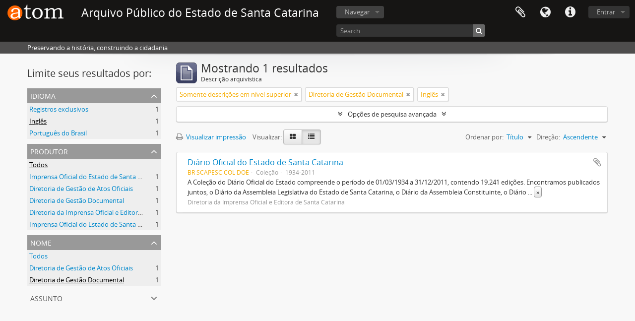

--- FILE ---
content_type: text/html; charset=utf-8
request_url: https://acervo.arquivopublico.sc.gov.br/index.php/informationobject/browse?languages=en&names=5218&sort=alphabetic&sortDir=asc
body_size: 33594
content:
<!DOCTYPE html>
<html lang="pt_BR" dir="ltr">
  <head>
        <meta http-equiv="Content-Type" content="text/html; charset=utf-8" />
<meta http-equiv="X-Ua-Compatible" content="IE=edge,chrome=1" />
    <meta name="title" content="Arquivo Público do Estado de Santa Catarina" />
<meta name="description" content="Preservando a história, construindo a cidadania" />
<meta name="viewport" content="initial-scale=1.0, user-scalable=no" />
    <title>Arquivo Público do Estado de Santa Catarina</title>
    <link rel="shortcut icon" href="/favicon.ico"/>
    <link href="/vendor/jquery-ui/jquery-ui.min.css" media="screen" rel="stylesheet" type="text/css" />
<link media="all" href="/plugins/arDominionPlugin/css/main.css" rel="stylesheet" type="text/css" />
            <script src="/vendor/jquery.js" type="text/javascript"></script>
<script src="/plugins/sfDrupalPlugin/vendor/drupal/misc/drupal.js" type="text/javascript"></script>
<script src="/vendor/yui/yahoo-dom-event/yahoo-dom-event.js" type="text/javascript"></script>
<script src="/vendor/yui/element/element-min.js" type="text/javascript"></script>
<script src="/vendor/yui/button/button-min.js" type="text/javascript"></script>
<script src="/vendor/modernizr.js" type="text/javascript"></script>
<script src="/vendor/jquery-ui/jquery-ui.min.js" type="text/javascript"></script>
<script src="/vendor/jquery.expander.js" type="text/javascript"></script>
<script src="/vendor/jquery.masonry.js" type="text/javascript"></script>
<script src="/vendor/jquery.imagesloaded.js" type="text/javascript"></script>
<script src="/vendor/bootstrap/js/bootstrap.js" type="text/javascript"></script>
<script src="/vendor/URI.js" type="text/javascript"></script>
<script src="/vendor/meetselva/attrchange.js" type="text/javascript"></script>
<script src="/js/qubit.js" type="text/javascript"></script>
<script src="/js/treeView.js" type="text/javascript"></script>
<script src="/js/clipboard.js" type="text/javascript"></script>
<script src="/vendor/yui/connection/connection-min.js" type="text/javascript"></script>
<script src="/vendor/yui/datasource/datasource-min.js" type="text/javascript"></script>
<script src="/vendor/yui/autocomplete/autocomplete-min.js" type="text/javascript"></script>
<script src="/js/autocomplete.js" type="text/javascript"></script>
<script src="/js/dominion.js" type="text/javascript"></script>
  <script type="text/javascript">
//<![CDATA[
jQuery.extend(Qubit, {"relativeUrlRoot":""});
//]]>
</script></head>
  <body class="yui-skin-sam informationobject browse">

    
    


<header id="top-bar">

      <a id="logo" rel="home" href="/index.php/" title=""><img alt="AtoM" src="/images/logo.png" /></a>  
      <h1 id="site-name">
      <a rel="home" title="Início" href="/index.php/"><span>Arquivo Público do Estado de Santa Catarina</span></a>    </h1>
  
  <nav>

    
  <div id="user-menu">
    <button class="top-item top-dropdown" data-toggle="dropdown" data-target="#"
      aria-expanded="false">
        Entrar    </button>

    <div class="top-dropdown-container">

      <div class="top-dropdown-arrow">
        <div class="arrow"></div>
      </div>

      <div class="top-dropdown-header">
        <h2>Possui uma conta?</h2>
      </div>

      <div class="top-dropdown-body">

        <form action="/index.php/user/login" method="post">
          <input type="hidden" name="next" value="https://acervo.arquivopublico.sc.gov.br/index.php/informationobject/browse?languages=en&amp;names=5218&amp;sort=alphabetic&amp;sortDir=asc" id="next" />
          <div class="form-item form-item-email">
  <label for="email">E-mail <span class="form-required" title="This field is required.">*</span></label>
  <input type="text" name="email" id="email" />
  
</div>

          <div class="form-item form-item-password">
  <label for="password">Senha <span class="form-required" title="This field is required.">*</span></label>
  <input type="password" name="password" autocomplete="off" id="password" />
  
</div>

          <button type="submit">Entrar</button>

        </form>

      </div>

      <div class="top-dropdown-bottom"></div>

    </div>
  </div>


    <div id="quick-links-menu" data-toggle="tooltip" data-title="Atalhos">

  <button class="top-item" data-toggle="dropdown" data-target="#" aria-expanded="false">Atalhos</button>

  <div class="top-dropdown-container">

    <div class="top-dropdown-arrow">
      <div class="arrow"></div>
    </div>

    <div class="top-dropdown-header">
      <h2>Atalhos</h2>
    </div>

    <div class="top-dropdown-body">
      <ul>
                              <li><a href="/index.php/" title="Início">Início</a></li>
                                        <li><a href="/index.php/about" title="Sobre">Sobre</a></li>
                                        <li><a href="/index.php/privacy" title="Privacy Policy">Privacy Policy</a></li>
                                        <li><a href="http://docs.accesstomemory.org/" title="Ajuda">Ajuda</a></li>
                                                                              </ul>
    </div>

    <div class="top-dropdown-bottom"></div>

  </div>

</div>

          <div id="language-menu" data-toggle="tooltip" data-title="Idioma">

  <button class="top-item" data-toggle="dropdown" data-target="#" aria-expanded="false">Idioma</button>

  <div class="top-dropdown-container">

    <div class="top-dropdown-arrow">
      <div class="arrow"></div>
    </div>

    <div class="top-dropdown-header">
      <h2>Idioma</h2>
    </div>

    <div class="top-dropdown-body">
      <ul>
                  <li>
            <a href="/index.php/informationobject/browse?sf_culture=en&amp;languages=en&amp;names=5218&amp;sort=alphabetic&amp;sortDir=asc" title="English">English</a>          </li>
                  <li class="active">
            <a href="/index.php/informationobject/browse?sf_culture=pt_BR&amp;languages=en&amp;names=5218&amp;sort=alphabetic&amp;sortDir=asc" title="português do Brasil">português do Brasil</a>          </li>
              </ul>
    </div>

    <div class="top-dropdown-bottom"></div>

  </div>

</div>
    
    <div id="clipboard-menu" data-toggle="tooltip" data-title="Área de Transferência" data-clipboard-status-url="/index.php/user/clipboardStatus" data-alert-message="Nota: Itens da área de transferência que não foram cortados serão removidos quando a página for atualizada. Você pode voltar a selecioná-los agora, ou recarregar a página para removê-los completamente. Clicando na ordenação ou na visualização da impressão também irá recarregar a página - então qualquer coisa que esteja atualmente desmarcada será perdida!">

  <button class="top-item" data-toggle="dropdown" data-target="#" aria-expanded="false">
    Área de Transferência  </button>

  <div class="top-dropdown-container">

    <div class="top-dropdown-arrow">
      <div class="arrow"></div>
    </div>

    <div class="top-dropdown-header">
      <h2>Área de Transferência</h2>
      <span id="count-block" data-information-object-label="Descrição arquivística" data-actor-object-label="Registro de autoridade" data-repository-object-label="Instituição arquivística"></span>
    </div>

    <div class="top-dropdown-body">
      <ul>
        <li class="leaf" id="node_clearClipboard"><a href="/index.php/user/clipboardClear" title="Clear all selections">Clear all selections</a></li><li class="leaf" id="node_goToClipboard"><a href="/index.php/user/clipboard" title="Go to clipboard">Go to clipboard</a></li><li class="leaf" id="node_loadClipboard"><a href="/index.php/user/clipboardLoad" title="Load clipboard">Load clipboard</a></li><li class="leaf" id="node_saveClipboard"><a href="/index.php/user/clipboardSave" title="Save clipboard">Save clipboard</a></li>      </ul>
    </div>

    <div class="top-dropdown-bottom"></div>

  </div>

</div>

    
  </nav>

  <div id="search-bar">

    <div id="browse-menu">

  <button class="top-item top-dropdown" data-toggle="dropdown" data-target="#" aria-expanded="false">Navegar</button>

  <div class="top-dropdown-container top-dropdown-container-right">

    <div class="top-dropdown-arrow">
      <div class="arrow"></div>
    </div>

    <div class="top-dropdown-header">
      <h2>Navegar</h2>
    </div>

    <div class="top-dropdown-body">
      <ul>
        <li class="active leaf" id="node_browseInformationObjects"><a href="/index.php/informationobject/browse" title="Descrições arquivísticas">Descrições arquivísticas</a></li><li class="leaf" id="node_browseActors"><a href="/index.php/actor/browse" title="Registros de autoridade">Registros de autoridade</a></li><li class="leaf" id="node_browseRepositories"><a href="/index.php/repository/browse" title="Instituições arquivísticas">Instituições arquivísticas</a></li><li class="leaf" id="node_browseFunctions"><a href="/index.php/function/browse" title="Funções">Funções</a></li><li class="leaf" id="node_browseSubjects"><a href="/index.php/taxonomy/index/id/35" title="Assuntos">Assuntos</a></li><li class="leaf" id="node_browsePlaces"><a href="/index.php/taxonomy/index/id/42" title="Locais">Locais</a></li><li class="leaf" id="node_browseDigitalObjects"><a href="/index.php/informationobject/browse?view=card&amp;onlyMedia=1&amp;topLod=0" title="Objetos digitais">Objetos digitais</a></li>      </ul>
    </div>

    <div class="top-dropdown-bottom"></div>

  </div>

</div>

    <div id="search-form-wrapper" role="search">

  <h2>Pesquisar</h2>

  <form action="/index.php/informationobject/browse" data-autocomplete="/index.php/search/autocomplete" autocomplete="off">

    <input type="hidden" name="topLod" value="0"/>
    <input type="hidden" name="sort" value="relevance"/>

          <input type="text" name="query" value="" placeholder="Search"/>
    
    <button><span>Pesquisar</span></button>

    <div id="search-realm" class="search-popover">

      
        <div>
          <label>
                          <input name="repos" type="radio" value checked="checked" data-placeholder="Pesquisar">
                        Pesquisa global          </label>
        </div>

        
        
      
      <div class="search-realm-advanced">
        <a href="/index.php/informationobject/browse?showAdvanced=1&topLod=0">
          Pesquisa avançada&nbsp;&raquo;
        </a>
      </div>

    </div>

  </form>

</div>

  </div>

  
</header>

  <div id="site-slogan">
    <div class="container">
      <div class="row">
        <div class="span12">
          <span>Preservando a história, construindo a cidadania</span>
        </div>
      </div>
    </div>
  </div>

    
    <div id="wrapper" class="container" role="main">

      
        
      <div class="row">

        <div class="span3">

          <div id="sidebar">

            
    <section id="facets">

      <div class="visible-phone facets-header">
        <a class="x-btn btn-wide">
          <i class="fa fa-filter"></i>
          Filtros        </a>
      </div>

      <div class="content">

        
        <h2>Limite seus resultados por:</h2>

        
<section class="facet open">
  <div class="facet-header">
    <h3><a href="#" aria-expanded="1">Idioma</a></h3>
  </div>

  <div class="facet-body" id="#facet-languages">
    <ul>

      
      
              
        <li >
          <a title="Registros exclusivos" href="/index.php/informationobject/browse?names=5218&amp;sort=alphabetic&amp;sortDir=asc">Registros exclusivos<span>, 1 resultados</span></a>          <span class="facet-count" aria-hidden="true">1</span>
        </li>
              
        <li class="active">
          <a title="Inglês" href="/index.php/informationobject/browse?languages=en&amp;names=5218&amp;sort=alphabetic&amp;sortDir=asc">Inglês<span>, 1 resultados</span></a>          <span class="facet-count" aria-hidden="true">1</span>
        </li>
              
        <li >
          <a title="Português do Brasil" href="/index.php/informationobject/browse?languages=pt_BR&amp;names=5218&amp;sort=alphabetic&amp;sortDir=asc">Português do Brasil<span>, 1 resultados</span></a>          <span class="facet-count" aria-hidden="true">1</span>
        </li>
      
    </ul>
  </div>
</section>

        
                          
        
<section class="facet ">
  <div class="facet-header">
    <h3><a href="#" aria-expanded="">Produtor</a></h3>
  </div>

  <div class="facet-body" id="#facet-names">
    <ul>

      
              <li class="active">
          <a title="Todos" href="/index.php/informationobject/browse?languages=en&amp;names=5218&amp;sort=alphabetic&amp;sortDir=asc">Todos</a>        </li>
      
              
        <li >
          <a title="Imprensa Oficial do Estado de Santa Catarina" href="/index.php/informationobject/browse?creators=4133&amp;languages=en&amp;names=5218&amp;sort=alphabetic&amp;sortDir=asc">Imprensa Oficial do Estado de Santa Catarina<span>, 1 resultados</span></a>          <span class="facet-count" aria-hidden="true">1</span>
        </li>
              
        <li >
          <a title="Diretoria de Gestão de Atos Oficiais" href="/index.php/informationobject/browse?creators=5212&amp;languages=en&amp;names=5218&amp;sort=alphabetic&amp;sortDir=asc">Diretoria de Gestão de Atos Oficiais<span>, 1 resultados</span></a>          <span class="facet-count" aria-hidden="true">1</span>
        </li>
              
        <li >
          <a title="Diretoria de Gestão Documental" href="/index.php/informationobject/browse?creators=5218&amp;languages=en&amp;names=5218&amp;sort=alphabetic&amp;sortDir=asc">Diretoria de Gestão Documental<span>, 1 resultados</span></a>          <span class="facet-count" aria-hidden="true">1</span>
        </li>
              
        <li >
          <a title="Diretoria da Imprensa Oficial e Editora de Santa Catarina" href="/index.php/informationobject/browse?creators=5224&amp;languages=en&amp;names=5218&amp;sort=alphabetic&amp;sortDir=asc">Diretoria da Imprensa Oficial e Editora de Santa Catarina<span>, 1 resultados</span></a>          <span class="facet-count" aria-hidden="true">1</span>
        </li>
              
        <li >
          <a title="Imprensa Oficial do Estado de Santa Catarina S/A" href="/index.php/informationobject/browse?creators=61607&amp;languages=en&amp;names=5218&amp;sort=alphabetic&amp;sortDir=asc">Imprensa Oficial do Estado de Santa Catarina S/A<span>, 1 resultados</span></a>          <span class="facet-count" aria-hidden="true">1</span>
        </li>
      
    </ul>
  </div>
</section>

        
<section class="facet open">
  <div class="facet-header">
    <h3><a href="#" aria-expanded="1">Nome</a></h3>
  </div>

  <div class="facet-body" id="#facet-names">
    <ul>

      
              <li >
          <a title="Todos" href="/index.php/informationobject/browse?languages=en&amp;sort=alphabetic&amp;sortDir=asc">Todos</a>        </li>
      
              
        <li >
          <a title="Diretoria de Gestão de Atos Oficiais" href="/index.php/informationobject/browse?names=5212&amp;languages=en&amp;sort=alphabetic&amp;sortDir=asc">Diretoria de Gestão de Atos Oficiais<span>, 1 resultados</span></a>          <span class="facet-count" aria-hidden="true">1</span>
        </li>
              
        <li class="active">
          <a title="Diretoria de Gestão Documental" href="/index.php/informationobject/browse?names=5218&amp;languages=en&amp;sort=alphabetic&amp;sortDir=asc">Diretoria de Gestão Documental<span>, 1 resultados</span></a>          <span class="facet-count" aria-hidden="true">1</span>
        </li>
      
    </ul>
  </div>
</section>

        
        
<section class="facet ">
  <div class="facet-header">
    <h3><a href="#" aria-expanded="">Assunto</a></h3>
  </div>

  <div class="facet-body" id="#facet-subjects">
    <ul>

      
              <li class="active">
          <a title="Todos" href="/index.php/informationobject/browse?languages=en&amp;names=5218&amp;sort=alphabetic&amp;sortDir=asc">Todos</a>        </li>
      
              
        <li >
          <a title="Publicações legais" href="/index.php/informationobject/browse?subjects=888&amp;languages=en&amp;names=5218&amp;sort=alphabetic&amp;sortDir=asc">Publicações legais<span>, 1 resultados</span></a>          <span class="facet-count" aria-hidden="true">1</span>
        </li>
              
        <li >
          <a title="Atos do Poder Executivo" href="/index.php/informationobject/browse?subjects=893&amp;languages=en&amp;names=5218&amp;sort=alphabetic&amp;sortDir=asc">Atos do Poder Executivo<span>, 1 resultados</span></a>          <span class="facet-count" aria-hidden="true">1</span>
        </li>
              
        <li >
          <a title="Atos administrativos do governo do Estado" href="/index.php/informationobject/browse?subjects=895&amp;languages=en&amp;names=5218&amp;sort=alphabetic&amp;sortDir=asc">Atos administrativos do governo do Estado<span>, 1 resultados</span></a>          <span class="facet-count" aria-hidden="true">1</span>
        </li>
              
        <li >
          <a title="Atos do Poder Legislativo" href="/index.php/informationobject/browse?subjects=13932&amp;languages=en&amp;names=5218&amp;sort=alphabetic&amp;sortDir=asc">Atos do Poder Legislativo<span>, 1 resultados</span></a>          <span class="facet-count" aria-hidden="true">1</span>
        </li>
              
        <li >
          <a title="Atos do Poder Judiciário" href="/index.php/informationobject/browse?subjects=13933&amp;languages=en&amp;names=5218&amp;sort=alphabetic&amp;sortDir=asc">Atos do Poder Judiciário<span>, 1 resultados</span></a>          <span class="facet-count" aria-hidden="true">1</span>
        </li>
              
        <li >
          <a title="Atos legislativos" href="/index.php/informationobject/browse?subjects=13934&amp;languages=en&amp;names=5218&amp;sort=alphabetic&amp;sortDir=asc">Atos legislativos<span>, 1 resultados</span></a>          <span class="facet-count" aria-hidden="true">1</span>
        </li>
      
    </ul>
  </div>
</section>

        
        
        
      </div>

    </section>

  
          </div>

        </div>

        <div class="span9">

          <div id="main-column">

              
  <div class="multiline-header">
    <img alt="" src="/images/icons-large/icon-archival.png" />    <h1 aria-describedby="results-label">
              Mostrando 1 resultados          </h1>
    <span class="sub" id="results-label">Descrição arquivística</span>
  </div>

            
  <section class="header-options">

          <span class="search-filter">
        Somente descrições em nível superior                        <a href="/index.php/informationobject/browse?languages=en&names=5218&sort=alphabetic&sortDir=asc&topLod=0" class="remove-filter"><i class="fa fa-times"></i></a>
      </span>
    
            <span class="search-filter">
      Diretoria de Gestão Documental    <a href="/index.php/informationobject/browse?languages=en&sort=alphabetic&sortDir=asc" class="remove-filter"><i class="fa fa-times"></i></a>
</span>
                <span class="search-filter">
      Inglês    <a href="/index.php/informationobject/browse?names=5218&sort=alphabetic&sortDir=asc" class="remove-filter"><i class="fa fa-times"></i></a>
</span>
      
  </section>


            
  <section class="advanced-search-section">

  <a href="#" class="advanced-search-toggle " aria-expanded="false">Opções de pesquisa avançada</a>

  <div class="advanced-search animateNicely" style="display: none;">

    <form name="advanced-search-form" method="get" action="/index.php/informationobject/browse">
              <input type="hidden" name="languages" value="en"/>
              <input type="hidden" name="names" value="5218"/>
              <input type="hidden" name="sort" value="alphabetic"/>
      
      <p>Encontrar resultados com:</p>

      <div class="criteria">

        
          
        
        
        <div class="criterion">

          <select class="boolean" name="so0">
            <option value="and">e</option>
            <option value="or">ou</option>
            <option value="not">não</option>
          </select>

          <input class="query" type="text" placeholder="Pesquisar" name="sq0"/>

          <span>em</span>

          <select class="field" name="sf0">
            <option value="">Qualquer campo</option>
            <option value="title">Título</option>
                          <option value="archivalHistory">História do arquivo</option>
                        <option value="scopeAndContent">Âmbito e conteúdo</option>
            <option value="extentAndMedium">Dimensão e suporte</option>
            <option value="subject">Pontos de acesso de assunto</option>
            <option value="name">Ponto de acesso nome</option>
            <option value="place">Pontos de acesso local</option>
            <option value="genre">Pontos de acesso de gênero</option>
            <option value="identifier">Identificador</option>
            <option value="referenceCode">Código de referência</option>
            <option value="digitalObjectTranscript">Texto do objeto digital</option>
            <option value="findingAidTranscript">Texto do instrumento de pesquisa</option>
            <option value="creator">Produtor</option>
            <option value="allExceptFindingAidTranscript">Qualquer campo, exceto texto de Instrumento de pesquisa</option>
          </select>

          <a href="#" class="delete-criterion"><i class="fa fa-times"></i></a>

        </div>

        <div class="add-new-criteria">
          <div class="btn-group">
            <a class="btn dropdown-toggle" data-toggle="dropdown" href="#">
              Adicionar novo critério<span class="caret"></span>
            </a>
            <ul class="dropdown-menu">
              <li><a href="#" id="add-criterion-and">E</a></li>
              <li><a href="#" id="add-criterion-or">Ou</a></li>
              <li><a href="#" id="add-criterion-not">Não</a></li>
            </ul>
          </div>
        </div>

      </div>

      <p>Limitar resultados para:</p>

      <div class="criteria">

                  <div class="filter-row">
            <div class="filter">
              <div class="form-item form-item-repos">
  <label for="repos">Entidade custodiadora</label>
  <select name="repos" id="repos">
<option value="" selected="selected"></option>
<option value="65603">Arquivo Histórico do Município de Florianópolis</option>
<option value="65631">Arquivo Histórico Eclesiástico de Santa Catarina</option>
<option value="65657">Arquivo Histórico Ultramarino de Lisboa</option>
<option value="87980">Arquivo Público do Estado de Santa Catarina</option>
<option value="675574">Sem restrição</option>
</select>
  
</div>
            </div>
          </div>
        
        <div class="filter-row">
          <div class="filter">
            <label for="collection">Descrição em nível superior</label>            <select name="collection" class="form-autocomplete" id="collection">

</select>            <input class="list" type="hidden" value="/index.php/informationobject/autocomplete?parent=1&filterDrafts=1"/>
          </div>
        </div>

      </div>

      <p>Filtrar resultados por:</p>

      <div class="criteria">

        <div class="filter-row triple">

          <div class="filter-left">
            <div class="form-item form-item-levels">
  <label for="levels">Nível de descrição</label>
  <select name="levels" id="levels">
<option value="" selected="selected"></option>
<option value="56263">Acervo Bibliográfico</option>
<option value="56266">Acervo Cartográfico</option>
<option value="56265">Acervo Iconográfico</option>
<option value="11310">Ano</option>
<option value="235">Arquivo</option>
<option value="232">Coleção</option>
<option value="11312">Dia</option>
<option value="230">Fundo</option>
<option value="56267">Instrumentos de Pesquisa</option>
<option value="236">Item</option>
<option value="11311">Mês</option>
<option value="293">Parte</option>
<option value="428">Record group</option>
<option value="233">Série</option>
<option value="231">Subfundos</option>
<option value="234">Subsérie</option>
</select>
  
</div>
          </div>

          <div class="filter-center">
            <div class="form-item form-item-onlyMedia">
  <label for="onlyMedia">Objeto digital disponível</label>
  <select name="onlyMedia" id="onlyMedia">
<option value="" selected="selected"></option>
<option value="1">Sim</option>
<option value="0">Não</option>
</select>
  
</div>
          </div>

          <div class="filter-right">
            <div class="form-item form-item-findingAidStatus">
  <label for="findingAidStatus">Instrumento de Pesquisa</label>
  <select name="findingAidStatus" id="findingAidStatus">
<option value="" selected="selected"></option>
<option value="yes">Sim</option>
<option value="no">Não</option>
<option value="generated">Gerado</option>
<option value="uploaded">Uploaded</option>
</select>
  
</div>
          </div>

        </div>

                
                  <div class="filter-row">

                          <div class="filter-left">
                <div class="form-item form-item-copyrightStatus">
  <label for="copyrightStatus">Status dos direitos autorais</label>
  <select name="copyrightStatus" id="copyrightStatus">
<option value="" selected="selected"></option>
<option value="346">Desconhecido</option>
<option value="345">Domínio público</option>
<option value="344">Sob direitos autorais</option>
</select>
  
</div>
              </div>
            
                          <div class="filter-right">
                <div class="form-item form-item-materialType">
  <label for="materialType">Designação geral do material</label>
  <select name="materialType" id="materialType">
<option value="" selected="selected"></option>
<option value="270">Desenho arquitetônico</option>
<option value="278">Desenho técnico</option>
<option value="276">Documento filatélico</option>
<option value="279">Documento textual</option>
<option value="273">Imagens em movimento</option>
<option value="271">Material cartográfico</option>
<option value="272">Material gráfico</option>
<option value="274">Múltipla mídia</option>
<option value="275">Objeto</option>
<option value="277">Registro sonoro</option>
</select>
  
</div>
              </div>
            
          </div>
        
        <div class="filter-row">

          <div class="lod-filter">
            <label>
              <input type="radio" name="topLod" value="1" checked>
              Descrições em níveis superiores            </label>
            <label>
              <input type="radio" name="topLod" value="0" >
              Todas as descrições            </label>
          </div>

        </div>

      </div>

      <p>Filtrar por intervalo de datas:</p>

      <div class="criteria">

        <div class="filter-row">

          <div class="start-date">
            <div class="form-item form-item-startDate">
  <label for="startDate">Iniciar</label>
  <input placeholder="YYYY-MM-DD" type="text" name="startDate" id="startDate" />
  
</div>
          </div>

          <div class="end-date">
            <div class="form-item form-item-endDate">
  <label for="endDate">Fim</label>
  <input placeholder="YYYY-MM-DD" type="text" name="endDate" id="endDate" />
  
</div>
          </div>

          <div class="date-type">
            <label>
              <input type="radio" name="rangeType" value="inclusive" checked>
              Sobreposição            </label>
            <label>
              <input type="radio" name="rangeType" value="exact" >
              Correto            </label>
          </div>

          <a href="#" class="date-range-help-icon" aria-expanded="false"><i class="fa fa-question-circle"></i></a>

        </div>

        <div class="alert alert-info date-range-help animateNicely">
          Use estas opções para especificar como o intervalo de datas retorna os resultados. "Exato" significa que as datas de inicio e fim das descrições devem recair inteiramente no intervalo de datas introduzido. "Sobreposição" significa que qualquer descrição, cujo  as datas inicial e final toquem ou se sobreponham ao intervalo das datas-alvo será devolvido.        </div>

      </div>

      <section class="actions">
        <input type="submit" class="c-btn c-btn-submit" value="Pesquisar"/>
        <input type="button" class="reset c-btn c-btn-delete" value="Reiniciar"/>
      </section>

    </form>

  </div>

</section>

  
    <section class="browse-options">
      <a  href="/index.php/informationobject/browse?languages=en&names=5218&sort=alphabetic&sortDir=asc&media=print">
  <i class="fa fa-print"></i>
  Visualizar impressão</a>

      
      
      <span>
        <span class="view-header-label">Visualizar:</span>

<div class="btn-group">
  <a class="btn fa fa-th-large " href="/index.php/informationobject/browse?view=card&amp;languages=en&amp;names=5218&amp;sort=alphabetic&amp;sortDir=asc" title=" "> </a>
  <a class="btn fa fa-list active" href="/index.php/informationobject/browse?view=table&amp;languages=en&amp;names=5218&amp;sort=alphabetic&amp;sortDir=asc" title=" "> </a></div>
      </span>

      <div class="pickers">
        <div id="sort-header">
  <div class="sort-options">

    <label>Ordenar por:</label>

    <div class="dropdown">

      <div class="dropdown-selected">
                                  <span>Título</span>
                  
      </div>

      <ul class="dropdown-options">

        <span class="pointer"></span>

                  <li>
                        <a href="/index.php/informationobject/browse?sort=lastUpdated&languages=en&names=5218&sortDir=asc" data-order="lastUpdated">
              <span>Data modificada</span>
            </a>
          </li>
                  <li>
                        <a href="/index.php/informationobject/browse?sort=relevance&languages=en&names=5218&sortDir=asc" data-order="relevance">
              <span>Relevância</span>
            </a>
          </li>
                  <li>
                        <a href="/index.php/informationobject/browse?sort=identifier&languages=en&names=5218&sortDir=asc" data-order="identifier">
              <span>Identificador</span>
            </a>
          </li>
                  <li>
                        <a href="/index.php/informationobject/browse?sort=referenceCode&languages=en&names=5218&sortDir=asc" data-order="referenceCode">
              <span>Código de referência</span>
            </a>
          </li>
                  <li>
                        <a href="/index.php/informationobject/browse?sort=startDate&languages=en&names=5218&sortDir=asc" data-order="startDate">
              <span>Data inicial</span>
            </a>
          </li>
                  <li>
                        <a href="/index.php/informationobject/browse?sort=endDate&languages=en&names=5218&sortDir=asc" data-order="endDate">
              <span>Data final</span>
            </a>
          </li>
              </ul>
    </div>
  </div>
</div>

<div id="sort-header">
  <div class="sort-options">

    <label>Direção:</label>

    <div class="dropdown">

      <div class="dropdown-selected">
                                  <span>Ascendente</span>
                  
      </div>

      <ul class="dropdown-options">

        <span class="pointer"></span>

                  <li>
                        <a href="/index.php/informationobject/browse?sortDir=desc&languages=en&names=5218&sort=alphabetic" data-order="desc">
              <span>Descendente</span>
            </a>
          </li>
              </ul>
    </div>
  </div>
</div>
      </div>
    </section>

    <div id="content" class="browse-content">
      
                    
  <article class="search-result">

  
  <div class="search-result-description">

    <p class="title"><a href="/index.php/yy-doe" title="Diário Oficial do Estado de Santa Catarina">Diário Oficial do Estado de Santa Catarina</a></p>

    <button class="clipboard"
  data-clipboard-url="/index.php/user/clipboardToggleSlug"
  data-clipboard-slug="yy-doe"
  data-toggle="tooltip"  data-title="Adicionar a área de transferência"
  data-alt-title="Apagar da área de transferência">
  Adicionar a área de transferência</button>

    <ul class="result-details">

                <li class="reference-code">BR SCAPESC COL DOE</li>
      
              <li class="level-description">Coleção</li>
      
                                <li class="dates">1934-2011</li>
              
                </ul>

          <div class="scope-and-content"><p>A Coleção do Diário Oficial do Estado compreende o período de 01/03/1934 a 31/12/2011, contendo 19.241 edições. Encontramos publicados juntos, o Diário da Assembleia Legislativa do Estado de Santa Catarina, o Diário da Assembleia Constituinte, o Diário da Justiça, Jurisprudências, publicações do Tribunal Regional Eleitoral, o Caderno da Junta Comercial de Santa Catarina (JUCESC) e o periódico “Ô CATARINA”.</p></div>
    
          <p class="creation-details">Diretoria da Imprensa Oficial e Editora de Santa Catarina</p>
    
  </div>

</article>
            </div>

  

                  
          </div>

        </div>

      </div>

    </div>

    
    <footer>

  
  
  <div id="print-date">
    Impressão: 2026-01-26  </div>

</footer>


  </body>
</html>
